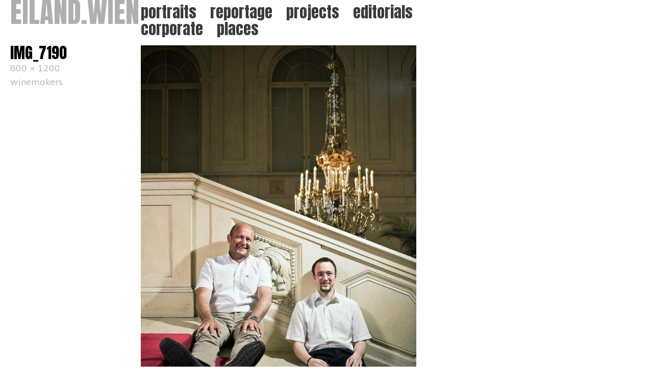

--- FILE ---
content_type: text/html; charset=UTF-8
request_url: http://www.eiland.wien/winemakers/img_7190-2/
body_size: 29061
content:
<!DOCTYPE html>
<!--[if IE 7]>
<html class="ie ie7" lang="de">
<![endif]-->
<!--[if IE 8]>
<html class="ie ie8" lang="de">
<![endif]-->
<!--[if !(IE 7) | !(IE 8) ]><!-->
<html lang="de">
<!--<![endif]-->
<head>
	<meta charset="UTF-8">
	<meta name="viewport" content="width=device-width">
	<title>IMG_7190 - eiland.wien</title>
	<link rel="profile" href="http://gmpg.org/xfn/11">
	<link rel="pingback" href="http://www.eiland.wien/xmlrpc.php">
	<link rel="shortcut icon" href="http://www.eiland.wien/wp-content/themes/portra/favicon.png/>
	<!--[if lt IE 9]>
	<script src="http://www.eiland.wien/wp-content/themes/portra/js/html5.js"></script>
	<![endif]-->
	<meta name='robots' content='index, follow, max-image-preview:large, max-snippet:-1, max-video-preview:-1' />

	<!-- This site is optimized with the Yoast SEO plugin v21.0 - https://yoast.com/wordpress/plugins/seo/ -->
	<link rel="canonical" href="http://www.eiland.wien/winemakers/img_7190-2/" />
	<meta property="og:locale" content="de_DE" />
	<meta property="og:type" content="article" />
	<meta property="og:title" content="IMG_7190 - eiland.wien" />
	<meta property="og:url" content="http://www.eiland.wien/winemakers/img_7190-2/" />
	<meta property="og:site_name" content="eiland.wien" />
	<meta property="og:image" content="http://www.eiland.wien/winemakers/img_7190-2" />
	<meta property="og:image:width" content="800" />
	<meta property="og:image:height" content="1200" />
	<meta property="og:image:type" content="image/jpeg" />
	<meta name="twitter:card" content="summary_large_image" />
	<script type="application/ld+json" class="yoast-schema-graph">{"@context":"https://schema.org","@graph":[{"@type":"WebPage","@id":"http://www.eiland.wien/winemakers/img_7190-2/","url":"http://www.eiland.wien/winemakers/img_7190-2/","name":"IMG_7190 - eiland.wien","isPartOf":{"@id":"http://www.eiland.wien/#website"},"primaryImageOfPage":{"@id":"http://www.eiland.wien/winemakers/img_7190-2/#primaryimage"},"image":{"@id":"http://www.eiland.wien/winemakers/img_7190-2/#primaryimage"},"thumbnailUrl":"http://www.eiland.wien/wp-content/uploads/2017/09/IMG_7190-1.jpg","datePublished":"2017-10-03T09:36:55+00:00","dateModified":"2017-10-03T09:36:55+00:00","breadcrumb":{"@id":"http://www.eiland.wien/winemakers/img_7190-2/#breadcrumb"},"inLanguage":"de","potentialAction":[{"@type":"ReadAction","target":["http://www.eiland.wien/winemakers/img_7190-2/"]}]},{"@type":"ImageObject","inLanguage":"de","@id":"http://www.eiland.wien/winemakers/img_7190-2/#primaryimage","url":"http://www.eiland.wien/wp-content/uploads/2017/09/IMG_7190-1.jpg","contentUrl":"http://www.eiland.wien/wp-content/uploads/2017/09/IMG_7190-1.jpg","width":800,"height":1200},{"@type":"BreadcrumbList","@id":"http://www.eiland.wien/winemakers/img_7190-2/#breadcrumb","itemListElement":[{"@type":"ListItem","position":1,"name":"Startseite","item":"http://www.eiland.wien/"},{"@type":"ListItem","position":2,"name":"winemakers","item":"http://www.eiland.wien/winemakers/"},{"@type":"ListItem","position":3,"name":"IMG_7190"}]},{"@type":"WebSite","@id":"http://www.eiland.wien/#website","url":"http://www.eiland.wien/","name":"eiland.wien","description":"photography","publisher":{"@id":"http://www.eiland.wien/#organization"},"potentialAction":[{"@type":"SearchAction","target":{"@type":"EntryPoint","urlTemplate":"http://www.eiland.wien/?s={search_term_string}"},"query-input":"required name=search_term_string"}],"inLanguage":"de"},{"@type":"Organization","@id":"http://www.eiland.wien/#organization","name":"eiland.wien","url":"http://www.eiland.wien/","logo":{"@type":"ImageObject","inLanguage":"de","@id":"http://www.eiland.wien/#/schema/logo/image/","url":"http://www.eiland.wien/wp-content/uploads/2017/10/b497e32b64afe8905fc77ef0c5cc895e.jpg","contentUrl":"http://www.eiland.wien/wp-content/uploads/2017/10/b497e32b64afe8905fc77ef0c5cc895e.jpg","width":500,"height":500,"caption":"eiland.wien"},"image":{"@id":"http://www.eiland.wien/#/schema/logo/image/"}}]}</script>
	<!-- / Yoast SEO plugin. -->


<link rel='dns-prefetch' href='//www.googletagmanager.com' />
<link rel='dns-prefetch' href='//fonts.googleapis.com' />
<link rel="alternate" type="application/rss+xml" title="eiland.wien &raquo; Feed" href="http://www.eiland.wien/feed/" />
<link rel="alternate" type="application/rss+xml" title="eiland.wien &raquo; Kommentar-Feed" href="http://www.eiland.wien/comments/feed/" />
<link rel="alternate" type="application/rss+xml" title="eiland.wien &raquo; IMG_7190-Kommentar-Feed" href="http://www.eiland.wien/winemakers/img_7190-2/feed/" />
<script type="text/javascript">
window._wpemojiSettings = {"baseUrl":"https:\/\/s.w.org\/images\/core\/emoji\/14.0.0\/72x72\/","ext":".png","svgUrl":"https:\/\/s.w.org\/images\/core\/emoji\/14.0.0\/svg\/","svgExt":".svg","source":{"concatemoji":"http:\/\/www.eiland.wien\/wp-includes\/js\/wp-emoji-release.min.js?ver=6.3.7"}};
/*! This file is auto-generated */
!function(i,n){var o,s,e;function c(e){try{var t={supportTests:e,timestamp:(new Date).valueOf()};sessionStorage.setItem(o,JSON.stringify(t))}catch(e){}}function p(e,t,n){e.clearRect(0,0,e.canvas.width,e.canvas.height),e.fillText(t,0,0);var t=new Uint32Array(e.getImageData(0,0,e.canvas.width,e.canvas.height).data),r=(e.clearRect(0,0,e.canvas.width,e.canvas.height),e.fillText(n,0,0),new Uint32Array(e.getImageData(0,0,e.canvas.width,e.canvas.height).data));return t.every(function(e,t){return e===r[t]})}function u(e,t,n){switch(t){case"flag":return n(e,"\ud83c\udff3\ufe0f\u200d\u26a7\ufe0f","\ud83c\udff3\ufe0f\u200b\u26a7\ufe0f")?!1:!n(e,"\ud83c\uddfa\ud83c\uddf3","\ud83c\uddfa\u200b\ud83c\uddf3")&&!n(e,"\ud83c\udff4\udb40\udc67\udb40\udc62\udb40\udc65\udb40\udc6e\udb40\udc67\udb40\udc7f","\ud83c\udff4\u200b\udb40\udc67\u200b\udb40\udc62\u200b\udb40\udc65\u200b\udb40\udc6e\u200b\udb40\udc67\u200b\udb40\udc7f");case"emoji":return!n(e,"\ud83e\udef1\ud83c\udffb\u200d\ud83e\udef2\ud83c\udfff","\ud83e\udef1\ud83c\udffb\u200b\ud83e\udef2\ud83c\udfff")}return!1}function f(e,t,n){var r="undefined"!=typeof WorkerGlobalScope&&self instanceof WorkerGlobalScope?new OffscreenCanvas(300,150):i.createElement("canvas"),a=r.getContext("2d",{willReadFrequently:!0}),o=(a.textBaseline="top",a.font="600 32px Arial",{});return e.forEach(function(e){o[e]=t(a,e,n)}),o}function t(e){var t=i.createElement("script");t.src=e,t.defer=!0,i.head.appendChild(t)}"undefined"!=typeof Promise&&(o="wpEmojiSettingsSupports",s=["flag","emoji"],n.supports={everything:!0,everythingExceptFlag:!0},e=new Promise(function(e){i.addEventListener("DOMContentLoaded",e,{once:!0})}),new Promise(function(t){var n=function(){try{var e=JSON.parse(sessionStorage.getItem(o));if("object"==typeof e&&"number"==typeof e.timestamp&&(new Date).valueOf()<e.timestamp+604800&&"object"==typeof e.supportTests)return e.supportTests}catch(e){}return null}();if(!n){if("undefined"!=typeof Worker&&"undefined"!=typeof OffscreenCanvas&&"undefined"!=typeof URL&&URL.createObjectURL&&"undefined"!=typeof Blob)try{var e="postMessage("+f.toString()+"("+[JSON.stringify(s),u.toString(),p.toString()].join(",")+"));",r=new Blob([e],{type:"text/javascript"}),a=new Worker(URL.createObjectURL(r),{name:"wpTestEmojiSupports"});return void(a.onmessage=function(e){c(n=e.data),a.terminate(),t(n)})}catch(e){}c(n=f(s,u,p))}t(n)}).then(function(e){for(var t in e)n.supports[t]=e[t],n.supports.everything=n.supports.everything&&n.supports[t],"flag"!==t&&(n.supports.everythingExceptFlag=n.supports.everythingExceptFlag&&n.supports[t]);n.supports.everythingExceptFlag=n.supports.everythingExceptFlag&&!n.supports.flag,n.DOMReady=!1,n.readyCallback=function(){n.DOMReady=!0}}).then(function(){return e}).then(function(){var e;n.supports.everything||(n.readyCallback(),(e=n.source||{}).concatemoji?t(e.concatemoji):e.wpemoji&&e.twemoji&&(t(e.twemoji),t(e.wpemoji)))}))}((window,document),window._wpemojiSettings);
</script>
<style type="text/css">
img.wp-smiley,
img.emoji {
	display: inline !important;
	border: none !important;
	box-shadow: none !important;
	height: 1em !important;
	width: 1em !important;
	margin: 0 0.07em !important;
	vertical-align: -0.1em !important;
	background: none !important;
	padding: 0 !important;
}
</style>
	<link rel='stylesheet' id='wp-block-library-css' href='http://www.eiland.wien/wp-includes/css/dist/block-library/style.min.css?ver=6.3.7' type='text/css' media='all' />
<style id='classic-theme-styles-inline-css' type='text/css'>
/*! This file is auto-generated */
.wp-block-button__link{color:#fff;background-color:#32373c;border-radius:9999px;box-shadow:none;text-decoration:none;padding:calc(.667em + 2px) calc(1.333em + 2px);font-size:1.125em}.wp-block-file__button{background:#32373c;color:#fff;text-decoration:none}
</style>
<style id='global-styles-inline-css' type='text/css'>
body{--wp--preset--color--black: #000000;--wp--preset--color--cyan-bluish-gray: #abb8c3;--wp--preset--color--white: #ffffff;--wp--preset--color--pale-pink: #f78da7;--wp--preset--color--vivid-red: #cf2e2e;--wp--preset--color--luminous-vivid-orange: #ff6900;--wp--preset--color--luminous-vivid-amber: #fcb900;--wp--preset--color--light-green-cyan: #7bdcb5;--wp--preset--color--vivid-green-cyan: #00d084;--wp--preset--color--pale-cyan-blue: #8ed1fc;--wp--preset--color--vivid-cyan-blue: #0693e3;--wp--preset--color--vivid-purple: #9b51e0;--wp--preset--gradient--vivid-cyan-blue-to-vivid-purple: linear-gradient(135deg,rgba(6,147,227,1) 0%,rgb(155,81,224) 100%);--wp--preset--gradient--light-green-cyan-to-vivid-green-cyan: linear-gradient(135deg,rgb(122,220,180) 0%,rgb(0,208,130) 100%);--wp--preset--gradient--luminous-vivid-amber-to-luminous-vivid-orange: linear-gradient(135deg,rgba(252,185,0,1) 0%,rgba(255,105,0,1) 100%);--wp--preset--gradient--luminous-vivid-orange-to-vivid-red: linear-gradient(135deg,rgba(255,105,0,1) 0%,rgb(207,46,46) 100%);--wp--preset--gradient--very-light-gray-to-cyan-bluish-gray: linear-gradient(135deg,rgb(238,238,238) 0%,rgb(169,184,195) 100%);--wp--preset--gradient--cool-to-warm-spectrum: linear-gradient(135deg,rgb(74,234,220) 0%,rgb(151,120,209) 20%,rgb(207,42,186) 40%,rgb(238,44,130) 60%,rgb(251,105,98) 80%,rgb(254,248,76) 100%);--wp--preset--gradient--blush-light-purple: linear-gradient(135deg,rgb(255,206,236) 0%,rgb(152,150,240) 100%);--wp--preset--gradient--blush-bordeaux: linear-gradient(135deg,rgb(254,205,165) 0%,rgb(254,45,45) 50%,rgb(107,0,62) 100%);--wp--preset--gradient--luminous-dusk: linear-gradient(135deg,rgb(255,203,112) 0%,rgb(199,81,192) 50%,rgb(65,88,208) 100%);--wp--preset--gradient--pale-ocean: linear-gradient(135deg,rgb(255,245,203) 0%,rgb(182,227,212) 50%,rgb(51,167,181) 100%);--wp--preset--gradient--electric-grass: linear-gradient(135deg,rgb(202,248,128) 0%,rgb(113,206,126) 100%);--wp--preset--gradient--midnight: linear-gradient(135deg,rgb(2,3,129) 0%,rgb(40,116,252) 100%);--wp--preset--font-size--small: 13px;--wp--preset--font-size--medium: 20px;--wp--preset--font-size--large: 36px;--wp--preset--font-size--x-large: 42px;--wp--preset--spacing--20: 0.44rem;--wp--preset--spacing--30: 0.67rem;--wp--preset--spacing--40: 1rem;--wp--preset--spacing--50: 1.5rem;--wp--preset--spacing--60: 2.25rem;--wp--preset--spacing--70: 3.38rem;--wp--preset--spacing--80: 5.06rem;--wp--preset--shadow--natural: 6px 6px 9px rgba(0, 0, 0, 0.2);--wp--preset--shadow--deep: 12px 12px 50px rgba(0, 0, 0, 0.4);--wp--preset--shadow--sharp: 6px 6px 0px rgba(0, 0, 0, 0.2);--wp--preset--shadow--outlined: 6px 6px 0px -3px rgba(255, 255, 255, 1), 6px 6px rgba(0, 0, 0, 1);--wp--preset--shadow--crisp: 6px 6px 0px rgba(0, 0, 0, 1);}:where(.is-layout-flex){gap: 0.5em;}:where(.is-layout-grid){gap: 0.5em;}body .is-layout-flow > .alignleft{float: left;margin-inline-start: 0;margin-inline-end: 2em;}body .is-layout-flow > .alignright{float: right;margin-inline-start: 2em;margin-inline-end: 0;}body .is-layout-flow > .aligncenter{margin-left: auto !important;margin-right: auto !important;}body .is-layout-constrained > .alignleft{float: left;margin-inline-start: 0;margin-inline-end: 2em;}body .is-layout-constrained > .alignright{float: right;margin-inline-start: 2em;margin-inline-end: 0;}body .is-layout-constrained > .aligncenter{margin-left: auto !important;margin-right: auto !important;}body .is-layout-constrained > :where(:not(.alignleft):not(.alignright):not(.alignfull)){max-width: var(--wp--style--global--content-size);margin-left: auto !important;margin-right: auto !important;}body .is-layout-constrained > .alignwide{max-width: var(--wp--style--global--wide-size);}body .is-layout-flex{display: flex;}body .is-layout-flex{flex-wrap: wrap;align-items: center;}body .is-layout-flex > *{margin: 0;}body .is-layout-grid{display: grid;}body .is-layout-grid > *{margin: 0;}:where(.wp-block-columns.is-layout-flex){gap: 2em;}:where(.wp-block-columns.is-layout-grid){gap: 2em;}:where(.wp-block-post-template.is-layout-flex){gap: 1.25em;}:where(.wp-block-post-template.is-layout-grid){gap: 1.25em;}.has-black-color{color: var(--wp--preset--color--black) !important;}.has-cyan-bluish-gray-color{color: var(--wp--preset--color--cyan-bluish-gray) !important;}.has-white-color{color: var(--wp--preset--color--white) !important;}.has-pale-pink-color{color: var(--wp--preset--color--pale-pink) !important;}.has-vivid-red-color{color: var(--wp--preset--color--vivid-red) !important;}.has-luminous-vivid-orange-color{color: var(--wp--preset--color--luminous-vivid-orange) !important;}.has-luminous-vivid-amber-color{color: var(--wp--preset--color--luminous-vivid-amber) !important;}.has-light-green-cyan-color{color: var(--wp--preset--color--light-green-cyan) !important;}.has-vivid-green-cyan-color{color: var(--wp--preset--color--vivid-green-cyan) !important;}.has-pale-cyan-blue-color{color: var(--wp--preset--color--pale-cyan-blue) !important;}.has-vivid-cyan-blue-color{color: var(--wp--preset--color--vivid-cyan-blue) !important;}.has-vivid-purple-color{color: var(--wp--preset--color--vivid-purple) !important;}.has-black-background-color{background-color: var(--wp--preset--color--black) !important;}.has-cyan-bluish-gray-background-color{background-color: var(--wp--preset--color--cyan-bluish-gray) !important;}.has-white-background-color{background-color: var(--wp--preset--color--white) !important;}.has-pale-pink-background-color{background-color: var(--wp--preset--color--pale-pink) !important;}.has-vivid-red-background-color{background-color: var(--wp--preset--color--vivid-red) !important;}.has-luminous-vivid-orange-background-color{background-color: var(--wp--preset--color--luminous-vivid-orange) !important;}.has-luminous-vivid-amber-background-color{background-color: var(--wp--preset--color--luminous-vivid-amber) !important;}.has-light-green-cyan-background-color{background-color: var(--wp--preset--color--light-green-cyan) !important;}.has-vivid-green-cyan-background-color{background-color: var(--wp--preset--color--vivid-green-cyan) !important;}.has-pale-cyan-blue-background-color{background-color: var(--wp--preset--color--pale-cyan-blue) !important;}.has-vivid-cyan-blue-background-color{background-color: var(--wp--preset--color--vivid-cyan-blue) !important;}.has-vivid-purple-background-color{background-color: var(--wp--preset--color--vivid-purple) !important;}.has-black-border-color{border-color: var(--wp--preset--color--black) !important;}.has-cyan-bluish-gray-border-color{border-color: var(--wp--preset--color--cyan-bluish-gray) !important;}.has-white-border-color{border-color: var(--wp--preset--color--white) !important;}.has-pale-pink-border-color{border-color: var(--wp--preset--color--pale-pink) !important;}.has-vivid-red-border-color{border-color: var(--wp--preset--color--vivid-red) !important;}.has-luminous-vivid-orange-border-color{border-color: var(--wp--preset--color--luminous-vivid-orange) !important;}.has-luminous-vivid-amber-border-color{border-color: var(--wp--preset--color--luminous-vivid-amber) !important;}.has-light-green-cyan-border-color{border-color: var(--wp--preset--color--light-green-cyan) !important;}.has-vivid-green-cyan-border-color{border-color: var(--wp--preset--color--vivid-green-cyan) !important;}.has-pale-cyan-blue-border-color{border-color: var(--wp--preset--color--pale-cyan-blue) !important;}.has-vivid-cyan-blue-border-color{border-color: var(--wp--preset--color--vivid-cyan-blue) !important;}.has-vivid-purple-border-color{border-color: var(--wp--preset--color--vivid-purple) !important;}.has-vivid-cyan-blue-to-vivid-purple-gradient-background{background: var(--wp--preset--gradient--vivid-cyan-blue-to-vivid-purple) !important;}.has-light-green-cyan-to-vivid-green-cyan-gradient-background{background: var(--wp--preset--gradient--light-green-cyan-to-vivid-green-cyan) !important;}.has-luminous-vivid-amber-to-luminous-vivid-orange-gradient-background{background: var(--wp--preset--gradient--luminous-vivid-amber-to-luminous-vivid-orange) !important;}.has-luminous-vivid-orange-to-vivid-red-gradient-background{background: var(--wp--preset--gradient--luminous-vivid-orange-to-vivid-red) !important;}.has-very-light-gray-to-cyan-bluish-gray-gradient-background{background: var(--wp--preset--gradient--very-light-gray-to-cyan-bluish-gray) !important;}.has-cool-to-warm-spectrum-gradient-background{background: var(--wp--preset--gradient--cool-to-warm-spectrum) !important;}.has-blush-light-purple-gradient-background{background: var(--wp--preset--gradient--blush-light-purple) !important;}.has-blush-bordeaux-gradient-background{background: var(--wp--preset--gradient--blush-bordeaux) !important;}.has-luminous-dusk-gradient-background{background: var(--wp--preset--gradient--luminous-dusk) !important;}.has-pale-ocean-gradient-background{background: var(--wp--preset--gradient--pale-ocean) !important;}.has-electric-grass-gradient-background{background: var(--wp--preset--gradient--electric-grass) !important;}.has-midnight-gradient-background{background: var(--wp--preset--gradient--midnight) !important;}.has-small-font-size{font-size: var(--wp--preset--font-size--small) !important;}.has-medium-font-size{font-size: var(--wp--preset--font-size--medium) !important;}.has-large-font-size{font-size: var(--wp--preset--font-size--large) !important;}.has-x-large-font-size{font-size: var(--wp--preset--font-size--x-large) !important;}
.wp-block-navigation a:where(:not(.wp-element-button)){color: inherit;}
:where(.wp-block-post-template.is-layout-flex){gap: 1.25em;}:where(.wp-block-post-template.is-layout-grid){gap: 1.25em;}
:where(.wp-block-columns.is-layout-flex){gap: 2em;}:where(.wp-block-columns.is-layout-grid){gap: 2em;}
.wp-block-pullquote{font-size: 1.5em;line-height: 1.6;}
</style>
<link rel='stylesheet' id='portra-font-css' href='//fonts.googleapis.com/css?family=Muli%3A400' type='text/css' media='all' />
<link rel='stylesheet' id='portra-style-css' href='http://www.eiland.wien/wp-content/themes/portra/style.css?ver=6.3.7' type='text/css' media='all' />
<style id='portra-style-inline-css' type='text/css'>
html {
	height: 100%;
}
</style>
<script type='text/javascript' src='http://www.eiland.wien/wp-includes/js/jquery/jquery.min.js?ver=3.7.0' id='jquery-core-js'></script>
<script type='text/javascript' src='http://www.eiland.wien/wp-includes/js/jquery/jquery-migrate.min.js?ver=3.4.1' id='jquery-migrate-js'></script>
<script type='text/javascript' src='http://www.eiland.wien/wp-content/plugins/the-preloader/js/preloader-script.js' id='wptime-plugin-preloader-script-js'></script>

<!-- Von Site Kit hinzugefügtes Google-Analytics-Snippet -->
<script type='text/javascript' src='https://www.googletagmanager.com/gtag/js?id=GT-P3MGZ73' id='google_gtagjs-js' async></script>
<script id="google_gtagjs-js-after" type="text/javascript">
window.dataLayer = window.dataLayer || [];function gtag(){dataLayer.push(arguments);}
gtag('set', 'linker', {"domains":["www.eiland.wien"]} );
gtag("js", new Date());
gtag("set", "developer_id.dZTNiMT", true);
gtag("config", "GT-P3MGZ73");
</script>

<!-- Ende des von Site Kit hinzugefügten Google-Analytics-Snippets -->
<link rel="EditURI" type="application/rsd+xml" title="RSD" href="http://www.eiland.wien/xmlrpc.php?rsd" />
<meta name="generator" content="WordPress 6.3.7" />
<link rel='shortlink' href='http://www.eiland.wien/?p=1350' />
<link rel="alternate" type="application/json+oembed" href="http://www.eiland.wien/wp-json/oembed/1.0/embed?url=http%3A%2F%2Fwww.eiland.wien%2Fwinemakers%2Fimg_7190-2%2F" />
<link rel="alternate" type="text/xml+oembed" href="http://www.eiland.wien/wp-json/oembed/1.0/embed?url=http%3A%2F%2Fwww.eiland.wien%2Fwinemakers%2Fimg_7190-2%2F&#038;format=xml" />
	<link rel="preconnect" href="https://fonts.googleapis.com">
	<link rel="preconnect" href="https://fonts.gstatic.com">
	<link href='https://fonts.googleapis.com/css2?display=swap&family=Roboto:wght@100;300&family=Anton&family=Roboto+Condensed:wght@300&family=Roboto+Slab:wght@300' rel='stylesheet'><meta name="generator" content="Site Kit by Google 1.107.0" />    	<style type="text/css">
			#wptime-plugin-preloader{
				position: fixed;
				top: 0;
			 	left: 0;
			 	right: 0;
			 	bottom: 0;
				background:url(http://www.eiland.wien/wp-content/uploads/2017/10/source-Kopie.gif) no-repeat #FFFFFF 50%;
				-moz-background-size:64px 64px;
				-o-background-size:64px 64px;
				-webkit-background-size:64px 64px;
				background-size:64px 64px;
				z-index: 99998;
				width:100%;
				height:100%;
			}
		</style>

		<noscript>
    		<style type="text/css">
        		#wptime-plugin-preloader{
        			display:none !important;
        		}
    		</style>
		</noscript>
    <link rel="icon" href="http://www.eiland.wien/wp-content/uploads/2017/10/b497e32b64afe8905fc77ef0c5cc895e-150x150.jpg" sizes="32x32" />
<link rel="icon" href="http://www.eiland.wien/wp-content/uploads/2017/10/b497e32b64afe8905fc77ef0c5cc895e-300x300.jpg" sizes="192x192" />
<link rel="apple-touch-icon" href="http://www.eiland.wien/wp-content/uploads/2017/10/b497e32b64afe8905fc77ef0c5cc895e-300x300.jpg" />
<meta name="msapplication-TileImage" content="http://www.eiland.wien/wp-content/uploads/2017/10/b497e32b64afe8905fc77ef0c5cc895e-300x300.jpg" />
		<style type="text/css" id="wp-custom-css">
			/*
Füge deinen eigenen CSS-Code nach diesem Kommentar hinter dem abschließenden Schrägstrich ein. 

Klicke auf das Hilfe-Symbol oben, um mehr zu erfahren.
*/
.menu-item.menu-item-type-taxonomy * {
font-family: 'Anton', sans-serif;
font-size: 30px;
color:#3c3c3c;

}

footer {
display: none;
}

.has-post-thumbnail a {
	font-size: 50px;
	font-family: 'Anton', sans-serif;
	color:#000000;
}

.entry-header .entry-title {
	font-size: 30px;
}

.site-header .site-title {
	font-size: 55px;
	font-family: 'Anton', sans-serif;
	color:#000000;

}

#top-right-menu li{
	font-size: 45px;
	font-family: 'Anton', sans-serif;
	width: 100px;
	color:#000000;
}		</style>
			<style id="egf-frontend-styles" type="text/css">
		p {color: #000000;font-family: 'Roboto', sans-serif;font-style: normal;font-weight: 300;letter-spacing: -1px;text-decoration: none;} h1 {background-color: #ffffff;color: #000000;font-family: 'Anton', sans-serif;font-style: normal;font-weight: 400;text-decoration: overline;text-transform: uppercase;} h2 {font-family: 'Roboto Condensed', sans-serif;font-style: normal;font-weight: 300;text-decoration: none;} h6 {font-family: 'Roboto', sans-serif;font-style: normal;font-weight: 100;} h3 {font-family: 'Roboto Condensed', sans-serif;font-style: normal;font-weight: 300;} h4 {font-family: 'Roboto Condensed', sans-serif;font-style: normal;font-weight: 300;} h5 {font-family: 'Roboto Condensed', sans-serif;font-style: normal;font-weight: 300;} menu-item {font-family: 'Roboto Slab', sans-serif;font-style: normal;font-weight: 300;text-decoration: underline;text-transform: uppercase;} 	</style>
	</head>

<body class="attachment attachment-template-default single single-attachment postid-1350 attachmentid-1350 attachment-jpeg">

<div id="page" class="hfeed site">
	<header id="masthead" class="site-header" role="banner">
		<h1 class="site-title"><a href="http://www.eiland.wien/" rel="home">eiland.wien</a></h1>
		<h1 class="menu-toggle">m</h1>
		<nav id="primary-navigation" class="site-navigation primary-navigation" role="navigation">
			<a class="screen-reader-text skip-link" href="#content">Skip to content</a>
			<span id="navigation-close">&#10005;</span>
			<div id="top-main-menu" class="menu-categories-container"><ul id="menu-categories" class="nav-menu"><li id="menu-item-117" class="menu-item menu-item-type-taxonomy menu-item-object-category menu-item-117"><a href="http://www.eiland.wien/category/portraits/">portraits</a></li>
<li id="menu-item-121" class="menu-item menu-item-type-taxonomy menu-item-object-category menu-item-121"><a href="http://www.eiland.wien/category/reportage/">reportage</a></li>
<li id="menu-item-123" class="menu-item menu-item-type-taxonomy menu-item-object-category menu-item-123"><a href="http://www.eiland.wien/category/projects/">projects</a></li>
<li id="menu-item-2029" class="menu-item menu-item-type-taxonomy menu-item-object-category menu-item-2029"><a href="http://www.eiland.wien/category/editorials/">editorials</a></li>
<li id="menu-item-118" class="menu-item menu-item-type-taxonomy menu-item-object-category menu-item-118"><a href="http://www.eiland.wien/category/corporate/">corporate</a></li>
<li id="menu-item-2337" class="menu-item menu-item-type-taxonomy menu-item-object-category menu-item-2337"><a href="http://www.eiland.wien/category/places/">places</a></li>
</ul></div>			<div id="top-right-menu" class="menu-about-contact-social-container"><ul id="menu-about-contact-social" class="nav-menu"><li id="menu-item-140" class="menu-item menu-item-type-post_type menu-item-object-page menu-item-140"><a href="http://www.eiland.wien/about/">about</a></li>
</ul></div>		</nav>
	</header><!-- #masthead -->
<div id="wptime-plugin-preloader"></div>
	<div id="main" class="site-main">
	<section id="primary" class="content-area image-attachment">
		<div id="content" class="site-content" role="main">


			<header class="entry-header">
				<h1 class="entry-title">IMG_7190</h1>				<div class="entry-meta">
					<div class="full-size-link">
						<a href="http://www.eiland.wien/wp-content/uploads/2017/09/IMG_7190-1.jpg">800 &times; 1200</a>
					</div>
					<div class="parent-post-link">
						<a href="http://www.eiland.wien/winemakers/" rel="gallery">winemakers</a>
					</div>
				</div>
			</header><!--
			--><article id="post-1350" class="post-1350 attachment type-attachment status-inherit hentry">
				<div class="entry-content">
					<div class="entry-attachment">
						<div class="attachment">
							<a href="http://www.eiland.wien/winemakers/img_7840/" rel="attachment"><img width="540" height="810" src="http://www.eiland.wien/wp-content/uploads/2017/09/IMG_7190-1.jpg" class="attachment-810x810 size-810x810" alt="" decoding="async" loading="lazy" srcset="http://www.eiland.wien/wp-content/uploads/2017/09/IMG_7190-1.jpg 800w, http://www.eiland.wien/wp-content/uploads/2017/09/IMG_7190-1-200x300.jpg 200w, http://www.eiland.wien/wp-content/uploads/2017/09/IMG_7190-1-768x1152.jpg 768w, http://www.eiland.wien/wp-content/uploads/2017/09/IMG_7190-1-683x1024.jpg 683w, http://www.eiland.wien/wp-content/uploads/2017/09/IMG_7190-1-20x30.jpg 20w" sizes="(max-width: 540px) 100vw, 540px" /></a>						</div><!-- .attachment -->
						</div><!-- .entry-attachment -->
					
					<nav id="image-navigation" class="navigation image-navigation">
						<div class="nav-links">
						<a href='http://www.eiland.wien/winemakers/img_7862/'><div class="previous-image">Previous Image</div></a>						<a href='http://www.eiland.wien/winemakers/img_7239-2/'><div class="next-image">Next Image</div></a>						</div><!-- .nav-links -->
					</nav><!-- #image-navigation -->
				</div><!-- .entry-content -->
			</article><!-- #post-## -->


		</div><!-- #content -->
	</section><!-- #primary -->


		</div><!-- #main -->

		<footer id="colophon" class="site-footer" role="contentinfo">
			<div class="copyright">&#169; 2014</div>
			<div class="site-info">
								<a href="http://wpshower.com/themes/portra">Portra</a> by <a href="http://wpshower.com/">Wpshower</a>			</div><!-- .site-info -->
		</footer><!-- #colophon -->
	</div><!-- #page -->

	<span id="infinite-loader">
		<span></span>
		<span></span>
		<span></span>
	</span>

	<script type='text/javascript' src='http://www.eiland.wien/wp-includes/js/comment-reply.min.js?ver=6.3.7' id='comment-reply-js'></script>
<script type='text/javascript' src='http://www.eiland.wien/wp-content/themes/portra/js/functions.js?ver=20140321' id='portra-script-js'></script>
<script type='text/javascript' id='BJLL-js-extra'>
/* <![CDATA[ */
var BJLL_options = {"threshold":"100"};
/* ]]> */
</script>
<script type='text/javascript' src='http://www.eiland.wien/wp-content/plugins/bj-lazy-load/js/bj-lazy-load.min.js?ver=2' id='BJLL-js'></script>
</body>
</html>
